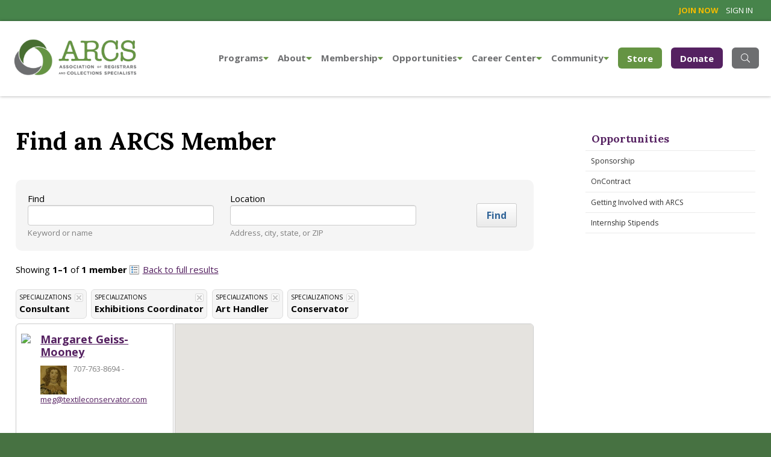

--- FILE ---
content_type: text/css
request_url: https://www.arcsinfo.org/content/styles/master.css?5647
body_size: 76386
content:
/*-------------------------------------------------------------+
 | Site: Association of Registrars and Collections Specialists |
 | Part: Master styles                                         |
 +-------------------------------------------------------------*/

/* Imports
=====================================================================*/
@import url(//fonts.googleapis.com/css?family=Lora:400,400italic,700,700italic|Open+Sans:300,400,400italic,700,700italic,800);
@import url(//maxcdn.bootstrapcdn.com/font-awesome/4.5.0/css/font-awesome.min.css);
@import "/content/styles/reset.css";
@import "/content/styles/forms.css";
@import "/content/styles/ie.css";


.clearfix{*zoom:1}
.clearfix:before,.clearfix:after{display:table;content:"";}
.clearfix:after{clear:both}

.wrapper {position:relative;margin:0 auto;max-width:1200px;padding:0 3.5%;}
.wrapper-980 {position:relative;margin:0 auto;max-width:980px;padding:0 0%;}


/************************
* Structure *
************************/

.first{float:left;margin-right:3.5%;}
.middle{float:left;margin-right:3.5%;}
.last{float:right;}

/*------widths------*/
.group{margin-bottom:1.5em;}
.group:last-child{margin-bottom:0;}

.featured-img img{float:right;}
.group_1of2,table.table_structure_2x td{width:48.25%;}

.group_1of3,table.table_structure_3x td{width:31%;}
.group_2of3{width:65.5%;}

.group_1of4,table.table_structure_4x td{width:22.375%;}
.group_int_1of4{width:23%;}

.group_3of4{width:74.125%;}
.group_int_3of4{width:70%;}

.group_1of5{width:17.2%;}
.group_2of5{width:37.9%;}
.group_3of5{width:58.6%;}
.group_4of5{width:79.3%;}

.group_1of6{width:13.75%;}
.group_5of6{width:82.75%;}

.group_1of7{width:11.28571428571429%;}
.group_2of7{width:26.07142857142858%;}
.group_3of7{width:40.85714285714287%;}
.group_4of7{width:55.64285714285716%;}
.group_5of7{width:70.42857142857145%;}
.group_6of7{width:85.21428571428574%;}

.group_1of8{width:9.4375%;}
.group_3of8{width:35.3125%;}
.group_5of8{width:61.1875%;}
.group_7of8{width:87.0625%;}


/* Fonts
======================================================================*/
body, input, .mute, select, textarea { font-family: "Open Sans", Arial, sans-serif; }
#carousel h2, #footer .org, h1, #menu, #nav-secondary h3 { font-family: Lora, Arial, sans-serif; }
input[type=password] { font-family: Arial, sans-serif; }

/* Basics
======================================================================*/
a { color: #552161; text-decoration: underline; }
a:hover { text-decoration: none; }
address { font-style: normal; }
body { background: #477242; font-size: 15px; line-height: 1.5; }
cite, em { font-style: italic; }
dl, ol, p, table, ul { margin-bottom: 1.5em; }
dt { margin-top: 1.5em; }
dt, h1, h2, h3, h4, h5, h6, strong { font-weight: bold; }
dt:first-child { margin-top: 0; }

/*
h1 { color: #666; font-size: 30px; line-height: 1.1; margin-bottom: 0.5em; }
h2 { font-size: 20px; line-height: 1.1; margin-bottom: 0.5em; }
h3 { font-size: 17px; line-height: 1.2; }
h4 { font-size: 15px; }
h5 { font-size: 13px; }
h6 { font-size: 11px; }
*/

hr { background: #ddd; border: 0; clear: both; color: #ddd; height: 1px; margin: 1em 0; }
img { max-width: 100%; }
ol { list-style: decimal; margin-left: 2em; }
ol ol { list-style: lower-alpha; }
ol ol ol { list-style: lower-roman; }
table { border-collapse: collapse; }
table h2, table p { margin: 0; }
td, th { vertical-align: top; }
td[align=center], th[align=center] { text-align: center; }
td[align=right], th[align=right] { text-align: right; }
ul { list-style: disc; margin-left: 1.5em; }


h1,h1 a,.h1{font-size:2.5rem;font-weight:bold; line-height: 1.2em; margin: 0 0 1em 0;}
#profile-primary h1 {font-size:2.5rem;font-weight:bold; line-height: 1.2em; margin: 0 0 0em 0;}

h2,h2 a,.h2{font-size:28px;font-weight:700;font-family: 'Lora', serif; color: #552161; line-height: 1.1em;}
    .full h2 { margin: 0 0 1em 0;}
h3 { font-size: 22px; line-height: 1.2em; margin: 0 0 .5em 0;}
h4 { font-size: 18px; line-height: 1.2em; margin: 0 0 .5em 0;}
    h4 span {font-size: .85em;}
h5 { font-size: 16px; line-height: 1.2em; margin: 0 0 .5em 0;}
h6 { font-size: 14px; line-height: 1.2em; margin: 0 0 .5em 0;}

.center {text-align: center;}

/* Stock classes */
.l { float: left; }
.r { float: right; }
.num { text-align: right; }
ul.flat { list-style: none; margin-left: 0; }
ul.flat > li { background: none; margin: 0; padding: 0; }


/* Core layout
======================================================================*/
#content, #extras-content, #footer-content, #header-content, #nav-content, #preheader-content, #subfooter-content { margin: 0 auto; /* max-width: 1320px; */ }
.clear { clear: both; }


#preheader-content, #header-content { position: relative; /* max-width: 1320px; */}

.visuallyhidden {
    position: absolute;
    white-space: nowrap;
    width: 1px;
    height: 1px;
    overflow: hidden;
    border: 0;
    padding: 0;
    clip: rect(0 0 0 0);
    clip-path: inset(50%);}



/* Columns */
.c2l, .c2r { width: 48%; }
.c2l, .c3l, .c3m { float: left; }
.c2r, .c3r { float: right; }
.c3l { margin-right: 3%; }
.c3l, .c3m, .c3r { width: 31%; }

/* CAPTCHA */
.captcha-control-container a { color: #999; }
.captcha-control-container { background-color: #f6f6f6; border: 1px solid #e0e0e0; float: left; }
.captcha-control-container li { display: block; margin: 0; padding: 8px 5px; }
.captcha-control-container ul { margin: 0; }
.captcha-image { border: 1px solid #e0e0e0; }
#captcha_image_container { border: 0; float: left; }

/* Content 
#content-primary { float: left; width: 65.64%; }
#content-secondary { float: right; width: 31.29%; }*/
.content-wrapper, #content-wrapper { background: #fff; padding: 0px 0px 0px;border-bottom: 1px solid #E3E3E3; }
.panel {-webkit-background-size: cover; -moz-background-size: cover; -o-background-size: cover; background-size: cover; background-repeat:no-repeat; background-position: center center;}


    /* Full */
    .full #colophon { background: none; padding: 0; }
    #content-primary { float: none; width: auto; padding: 0px 0px;/*max-width: 1320px; */ margin: 0 auto; width: 100%; }
    .content-primary { float: none; width: auto; padding: 0px 0px; margin: 0 auto; max-width: 1320px; }

    .full #content-secondary { display: none; }
    .full #footer .section, .full #footer #photos { display: none; }
    
    /* Sign in */
    .signin #content-primary { float: none; margin: 0 auto; width: 65%; }
    .signin #content-secondary { display: none; }
    .signin #content { background: #fff; }
    .signin #footer .section, .signin #footer #photos { display: none; }

.lead {
        font-size: 1.467em;
        font-weight: 300;
        margin: 0% 8% 5%;
        text-align: center;
        color: #444444;
        line-height: 1.5em;
    }


/* Content
======================================================================*/
.content .lead {
    font-size: 1.2em;
    font-weight: 300;
    margin: 0 0 1.5em 0;
    text-align: left;
    line-height: 1.5em;
}


/* Action */
.action {
    -webkit-appearance: none;
    background: #4dab42;
    filter: none;
    border: 0;
    border-radius: 5px;
    color: #fff;
    font-size: 1.067em;
    font-weight: bold;
    display: inline-block;
    padding: 0.5em 1em;
}

.banner { color:white; align-items: center; text-align: center; padding: 1em; max-width: 100%; font-size: larger; background-color: #fef5c6; background-image: url('/Content/images/spinutech-header.png') }
.banner a { color:white;}

/* Become a member callout */
#become-member { background: #568251; border: 3px solid #477242; border-radius: 10px; padding: 20px; text-align: center; }
#become-member * { color: #fff; }
#become-member .action { border: 2px solid #fff; }
#become-member h1 { font-size: 24px; }

/* Browse */
.browse { margin-bottom: 1.5em; }
.browse ul { list-style: none; margin-left: 0; }
.browse li, .browse p, .browse ul { display: inline; margin: 0 1em 0 0; }
.browse p { font-weight: bold; }

/* ---- button ---- */

.button {
    display: inline-block;
    padding: 10px 18px;
    margin-bottom: 10px;
    background: #EEE;
    border: none;
    border-radius: 7px;
    background-image: linear-gradient( to bottom, hsla(0, 0%, 0%, 0), hsla(0, 0%, 0%, 0.2) );
    color: #222;
    font-family: sans-serif;
    font-size: 16px;
    text-shadow: 0 1px white;
    cursor: pointer;
}

    .button:hover {
        background-color: #76bc76;
        text-shadow: 0 1px hsla(0, 0%, 100%, 0.5);
        color: #222;
    }

    .button:active,
    .button.is-checked {
        background-color: #439539;
    }

    .button.is-checked {
        color: white;
        text-shadow: 0 -1px hsla(0, 0%, 0%, 0.8);
    }

    .button:active {
        box-shadow: inset 0 1px 10px hsla(0, 0%, 0%, 0.8);
    }

/* ---- button2 ---- */

.button2 {
    display: inline-block;
    padding: 1px 1px;
    margin-bottom: 3px;
    background: #EEE;
    border: none;
    border-radius: 7px;
    background-image: linear-gradient( to bottom, hsla(0, 0%, 0%, 0), hsla(0, 0%, 0%, 0.2) );
    color: #222;
    font-family: sans-serif;
    font-size: 16px;
    text-shadow: 0 1px white;
    cursor: pointer;
}

    .button2:hover {
        background-color: #76bc76;
        text-shadow: 0 1px hsla(0, 0%, 100%, 0.5);
        color: #222;
    }

    .button2:active,
    .button2.is-checked {
        background-color: #439539;
    }

    .button2.is-checked {
        color: white;
        text-shadow: 0 -1px hsla(0, 0%, 0%, 0.8);
    }

    .button2:active {
        box-shadow: inset 0 1px 10px hsla(0, 0%, 0%, 0.8);
    }

/* ---- button-group ---- */

.button-group:after {
    content: '';
    display: block;
    clear: both;
}

.button-group .button {
    float: left;
    border-radius: 0;
    margin-left: 0;
    margin-right: 1px;
}

.button-group .button.active
{
    box-shadow: inset 0 1px 10px hsla(0, 0%, 0%, 0.8);
}

    .button-group .button:first-child {
        border-radius: 0.5em 0 0 0.5em;
    }

    .button-group .button:last-child {
        border-radius: 0 0.5em 0.5em 0;
    }


/* Calendar */
.calendar dt { clear: both; font-weight: normal; margin: 0; padding-top: 1em; }
.calendar dt:first-child { padding-top: 0; }
.calendar dd, .calendar dt { padding-left: 170px; }
.calendar dt span { float: left; margin-left: -170px; text-align: right; width: 150px; }
.calendar dd.mute { margin-bottom: 0.7em; }
#calendar table { margin: 0; }

	/* Home */
    .home .calendar dt { padding-top: 0; }
    .home .calendar dd, .home .calendar dt { padding-left: 93px; }
    .home .calendar dt span { margin-left: -93px; width: 73px; }
    
    /* Switcher */
	#cal-nav { float: right; font-size: 1.1em; font-weight: bold; text-transform: uppercase; }
	#cal-nav li { background: none; display: inline; margin: 0 0 0 1em; padding: 0; }
	#cal-nav li.ui-tabs-selected a { color: #58595b; text-decoration: none; }

/* Callouts */
div.call-l, img.call-l { clear: left; }
div.call-r, img.call-r { clear: right; }
dt img.call-l { margin-top: 0; }
img.call-l { margin-right: 1em; }
img.call-r { margin-left: 1em; }
.call-l { float: left; margin: 0.5em 2em 0.5em 0; }
.call-r { float: right; margin: 0.5em 0 0.5em 2em; }
.call, div.call-l, div.call-r { font-size: 0.75em; }
.call img, .call-l img, .call-r img { display: block; }
.call img.icon, .call-l img.icon, .call-r img.icon { display: inline; }
.call, .call-l p, .call-r p { margin-bottom: 0.5em; }
.credit { color: #7f8183; font-size: 0.75em; letter-spacing: 0.01em; margin-bottom: 0.5em; text-align: right; }

/* Carousel */
#carousel { position: relative; }
#carousel img { display: block; width: 100%; }

#carousel .overlay {
    background: #4f5561;
    border: 3px solid #383b42;
    box-shadow: 1px 1px 4px rgba(0, 0, 0, 0.4);
    color: #fff;
    left: -20px;
    max-width: 76.27%;
    padding: 20px;
    position: absolute;
    top: 40px;
}

#carousel .overlay a { color: #79c86d; }
#carousel .overlay h2 { font-size: 30px; font-weight: normal; line-height: 1.1; margin-bottom: 0.2em; }
#carousel .overlay p { margin: 0; }

    /* Carousel nav */
    #carousel-nav { bottom: 0; font-size: 17px; list-style: none; margin: 0; position: absolute; width: 100%; }
    #carousel-nav a { background: #edeeee; border-bottom: 3px solid #a6a8ab; display: block; height: 3.5em; overflow: hidden; padding: 15px; }
    #carousel-nav li { float: left; margin: 0 0.25% 30px 0; padding-top: 10px; width: 24.75%; }
    #carousel-nav li.cycle-pager-active { background: url(/content/images/carousel-arrow.png) no-repeat 50% 0; }
    #carousel-nav li.cycle-pager-active a { background: #4f5661; border-color: #79c86d; color: #fff; }

/* Cart */
.cart { width: 100%; }
.cart .price { background: #f0f0f0; font-weight: bold; text-align: right; }
.cart .total { font-weight: bold; text-align: right; }
.cart .transaction-item { padding: 0.5em 1em 0.5em 2em; }
.cart .transaction-type { color: #aaa; font-weight: bold; }
.cart p, .cart ul { margin: 0; }
.cart tbody td { border-top: 1px solid #ddd;}
.cart td, .cart th { padding: 0.5em 1em 0.5em 0; vertical-align: top; }
.cart tfoot td { border-top: 3px double #ccc; }
.cart tfoot td { padding-top: 0.2em; }
.cart thead th { border-bottom: double 3px #ccc; font-size: 11px; font-weight:bold;}
.cart-options { float: right; text-align: right; }

/* Colleagues table */
#colleagues { width:100%; }
#colleagues thead { background: #369; color: #fff; }
#colleagues thead th { font-size: 1em; font-weight: bold; padding: 0.5em; }
#colleagues tbody tr:hover { background:#eee; }
#colleagues tbody td { border-bottom: 1px dotted #ddd; padding: 0.3em; }
#colleagues tbody .open { background: #fffacd }
#colleagues tbody .open:hover { background: #fffacd }
#colleagues tbody .open td { border-bottom: none; }
#colleagues tfoot td { background: #eee; border-bottom: 1px dotted #ddd; border-top: 1px double #ddd; font-weight: bold; padding: 0.3em; }

/* Directory */
.directory { list-style: none; margin-left: 0; }
.directory .flag { padding-right: 0.3em; vertical-align: middle; }
.directory h2 { color: #000; font-size: 20px; font-weight: normal; line-height: 1.2; margin: 0; }

.directory .highlighted {
    background: #ffffff;
    background: -moz-linear-gradient(top, #ffffff 0%, #e7eff9 100%);
    background: -webkit-gradient(linear, left top, left bottom, color-stop(0%,#ffffff), color-stop(100%,#e7eff9));
    background: -webkit-linear-gradient(top, #ffffff 0%,#e7eff9 100%);
    background: -o-linear-gradient(top, #ffffff 0%,#e7eff9 100%);
    background: -ms-linear-gradient(top, #ffffff 0%,#e7eff9 100%);
    background: linear-gradient(top, #ffffff 0%,#e7eff9 100%);
    filter: progid:DXImageTransform.Microsoft.gradient( startColorstr='#ffffff', endColorstr='#e7eff9',GradientType=0 );
    border: 1px solid #dcdcdc;
    border-radius: 5px;
    box-shadow: 0 1px 2px rgba(0, 0, 0, 0.1);
}

.directory li { clear: both; margin-bottom: 10px; overflow: hidden; padding: 10px 10px 10px 80px; }
.directory p { margin: 0; }
.directory .thumb { float: left; margin: 3px 10px 15px -70px; width: 100px; }

    /* Applied filters */
    .applied-filters { list-style: none; margin: 0; }
    .applied-filters .close { position: absolute; right: 5px; top: 0; }
    .applied-filters .filter-type { display: block; font-size: 10px; padding-right: 20px; text-transform: uppercase; }
    
    .applied-filters li {
        background: #f5f5f5;
        border: 1px solid #ddd;
        border-radius: 6px;
        float: left;
        margin: 0 0.5em 0.5em 0;
        padding: 5px;
        position: relative;
    }
    
    .applied-filters img { vertical-align: middle; }
    
    /* Colleagues */
    .colleagues li { padding: 10px 10px 10px 110px; }
    
/* Extras */
#extras { background: #f5f5f5; padding: 30px 20px; }
#extras-primary { float: right; width: 65.64%; }
#extras-secondary { float: left; width: 31.29%; }

/* Filters */
.browse-filters {
    background: #f5f5f5;
    border: 1px solid #ddd;
    border-radius: 6px;
    font-size: 13px;
    margin-bottom: 15px;
    padding: 15px 0 15px 20px;
    position: relative;
}

.browse-filters .close { position: absolute; right: 20px; top: 15px; }
.browse-filters h3 { color: #58595b; margin-bottom: 0.5em; }
.browse-filters ul { list-style: none; }
.browse-filters .mute { color: #939598; font-size: 11px; }
.browse-filters .all .col, #filters .panel { float: left; margin: 0 1% 10px 0; width: 23.5%; }
.browse-filters p, #filters ul { list-style: none; margin: 0; }
.browse-filters .availability-filters .col { float: none; width: auto; }
.browse-filters .availability-filters .panel { width: 13.28%; }

/* Flags */
.flag {
    background: #5178ab;
    border-radius: 3px;
    color: #fff;
    display: inline-block;
    font-size: 11px;
    font-weight: normal;
    line-height: 1;
    padding: 0.2em 0.3em 0.3em;
    text-transform: uppercase;
}

/* Footer */
#footer { color: #c7dfc4; font-size: 13px; padding: 0 20px;background-color: #477242; }
#footer a { color: #fff; }
#footer-content { padding: 20px 0; }

    /* Colophon */
    #colophon { color: #fff; }
    #colophon .org { display: block; font-size: 17px; }
    
    /* Featured member */
    #featured-member img { background: #fff; float: right; margin: 3px 0 5px 5px; padding: 5px; }
    
    /* Site credit */
    #credit { float: right; font-size: 11px; text-align: right; }
    #credit a { color: #ffffff; text-decoration: underline; }
    #credit a strong { color: #fff; font-weight: normal; }
    #credit a:hover strong { text-decoration: underline; }
    
    /* Social links */
    #social { list-style: none; margin: 0; }
    #social li { float: left; margin-bottom: 0.5em; width: 49%; }
    
    /* Subfooter */
    #subfooter { background: #568251; color: #ffffff; padding: 30px 20px; }
    #subfooter a, #subfooter h6 { color: #fff; }
    #subfooter a {text-decoration: underline;}
    #subfooter h6 { font-size: 20px; line-height: 1.1; margin-bottom: 0.5em; }
    #subfooter .social { list-style: none; margin: 0; }
    #subfooter .social a:hover { opacity: 0.7; }
    #subfooter .social li { box-sizing: border-box; display: inline-block; padding-right: 1%; width: 45px; }
    #subfooter-primary { float: left; width: 31.29%; }
    #subfooter-secondary { float: right; width: 65.64%; }


/* google search console */
.gsc-search-box.gsc-search-box-tools td, td.gsc-result-info-container, td.gsc-orderby-container, .gsc-resultsbox-visible td {
    border: none;
}
.gsc-search-button-v2 {padding: 22px 10px !important;}
table.gsc-search-box td.gsc-input {padding-right: 1px !important;}
    /* Header */
    #header { background: #fff; padding: 30px 20px; 
    -webkit-box-shadow: 0px 0px 5px 0px rgba(0,0,0,0.35);
-moz-box-shadow: 0px 0px 5px 0px rgba(0,0,0,0.35);
box-shadow: 0px 0px 5px 0px rgba(0,0,0,0.35);
z-index: 99999999;
position: relative;}

    /* Logo */
    #logo {display: inline-block;}
    #logo img { width: 210px; }
    
    /* Pre-header */
    #preheader { background: #47844B; font-size: 13px; padding: 0.6em 20px; }
    #header-nav { color: #c7dfc4; list-style: none; margin: 0; text-align: right; text-transform: uppercase; }
    #header-nav a { color: #fff; text-decoration: none;}
    #header-nav a:hover { text-decoration: underline;}
    #header-nav .dues, #header-nav .join { color: #f3bb00; }
    #header-nav li { display: inline; margin-right: 0.75em; }
    
    /* Translate link */
    #translate { clear: right; float: right; font-size: 13px; }

/* Hidden */
.hidden { left: -999em; position: absolute; top: 0; }

/* Icons */
.icon { background-repeat: no-repeat; background-position: 0 0.4em; padding: 3px 0 3px 22px; }
.icon-add { background-image: url(/content/images/shared/add.png); }
.icon-cal { background-image: url(/content/images/shared/calendar.png); }
.icon-doc { background-image: url(/content/images/shared/doc.png); }
.icon-facebook { background-image: url(/content/images/shared/facebook.png); }
.icon-feed { background-image: url(/content/images/shared/feed.png); }
.icon-linkedin { background-image: url(/content/images/shared/linkedin.png); }
.icon-list { background-image: url(/content/images/shared/list.png); }
.icon-map { background-image: url(/content/images/shared/map.png); }
.icon-money { background-image: url(/content/images/shared/icon-money.png); }
.icon-no { background-image: url(/content/images/shared/icon-no.gif); }
.icon-pdf { background-image: url(/content/images/shared/pdf.png); }
.icon-ppt { background-image: url(/content/images/shared/ppt.png); }
.icon-search-options { background-image: url(/content/images/shared/search-options.png); }
.icon-sort { background-image: url(/content/images/shared/icon-sort.png); }
.icon-twitter { background-image: url(/content/images/shared/twitter.png); }
.icon-xls { background-image: url(/content/images/shared/xls.png); }
.icon-youtube { background-image: url(/content/images/shared/youtube.png); }
img.icon { padding: 0; vertical-align: middle; }

.fa-ban { color: #777; }
.fa-check { color: #3f9f1f; }

/* Input validation error */
.input-validation-error { border: 2px solid #ff0000 !important; }

/* Logo collages */
.logos { width: 100%; }
.logos .call-l, .logos .call-r { float: none; margin: 0; width: auto; }
.logos .call-l img, .logos .call-r img { display: inline; }
.logos img { max-height: 150px; max-width: 150px; }
.logos td { padding: 15px; text-align: center; vertical-align: middle; width: 33.3%; }

/* Forum */
    /* Actions */
       /* Rating */
        .rate-tools { float: right; list-style: none; text-align: right; white-space: nowrap; }
        .rate-tools a { color: #bbb; }
        .rate-tools a:hover { color: #215fa6 }
        .rate-tools li { display: inline; margin-left: 0.7em; }
        .rate-post.up .fa { color: #2e8b57; }
        .rate-post.down .fa { color: #cd5c5c; }
    
    /* Comments */
    .comments { border-top: 1px solid #ddd; padding-top: 30px; }
    .comments h3 { font-weight: normal; text-transform: none; }
    .comments ol { list-style: none; margin: 0; }
    .comments ol > li { border: 1px solid #ddd; border-radius: 6px; margin-bottom: 15px; overflow: hidden; padding: 15px 20px 15px 100px; }
    .comments .highlighted { background: #ff9; }
    .comments .thumb { float: left; margin: 1px 0 10px -80px; width: 60px; }
    
    /* Contribute */
    #contribute { background: #f3fbfa; border: 1px solid #cce5e3; border-radius: 6px; margin-bottom: 1.4em; padding: 20px; }
    #contribute h3 { font-size: 20px; font-weight: normal; line-height: 40px; text-transform: none; }
    #contribute h3 .fa { color: #4dab42; display: inline-block; width: 26px; }
    
    /* Header */
    #kx-header h1 { margin-bottom: 0.5em; }
    #kx-header p { margin-bottom: 0.2em; }
    
    /* Stream nav */
    .stream-nav { list-style: none; margin: 10px 0 0 0; padding: 0; }
    .stream-nav li { float: left; font-size: 15px; }
    .stream-nav li a { background: #fafafa; border: 1px solid #ccc; display: block; margin: 0 -1px -1px 0; padding: 0.7em 1em; }
    .stream-nav li.current a { background: #fff; border-bottom-color: #fff; color: #000; }
    
    /* Stream posts */
    .stream .stream-items { border: 1px solid #ccc; }
    .stream .stream-item { border-bottom: 1px solid #ddd;  }
    .stream .stream-item .item-wrapper { display: block; overflow: hidden; padding: 15px 15px 15px 100px; position: relative; }
    .stream .stream-item .item-wrapper:hover { background: #fafafa; }
    .stream .stream-item .post-details-link {  }
    .stream .stream-item .post-details-link:hover { text-decoration: none; }
    .stream .stream-item p { margin: 0; }
    .stream .stream-item .verb { font-size: 1em; font-weight: 600; margin: 0; }
    .stream .stream-item-thumb { border: 1px solid #fff; float: left; margin: 3px 0 0 -80px; width: 60px; }    
    .stream .stream-item-tags { display: block; }
    .stream .stream-item-tags a { cursor: pointer; }
    .stream .stream-item-title { display: block; font-size: 18px; }
    .stream .stream-item.highlighted { background: #ff9; }
    .stream .stream-more a, .stream-loading { border-radius: 0 0 7px 7px; clear: both; display: block; padding: 10px 20px; text-align: center; }
    .stream .stream-more a:hover { background: #f0f0f0; }
    
        /* Stream item tools */
        .stream .stream-tools { list-style: none; position: absolute; float: right; margin: 5px 5px 0 0; right: 0; top: 0; width: 64px; }
        .stream .stream-tools li { float: left; }
        .stream .stream-tools li a { border: 1px solid #bbb; border-radius: 4px; background: #369; color: #eee; display: block; margin-bottom: 4px; padding: 0.15em; text-align: center; width: 24px; }
        .stream .stream-tools li a:hover { background: #eee; color: #369; text-decoration: none; }
        
        /* Stream search */
        .stream .search-tools { float: right; list-style: none; margin: 0; padding: 0; }
        .stream .search-tools > li { float: left; margin: 0; }
        .stream .search-tools .action { margin: 2px 0 0 0; padding: 0.65em 1em; font-size: 12.5px; }
        .stream .search-tools >li:first-child .action { border-radius: 4px 0px 0px 4px; }
        .stream .search-tools >li:last-child .action { border-left: none; border-radius: 0px 4px 4px 0px; }
        .stream .stream-search { border-left: 1px solid #ccc; border-right: 1px solid #ccc; border-top: 1px solid #ccc; padding: 1em; }
        .stream .stream-search button { float: right; }
        .stream .stream-search input { width: 84%; }

        /* Admin table */
        #questions_wrapper > .c2l, .c2r { margin-bottom: 20px; }


/* Revised Search */
.searchbar { display: none; padding:0 2.5%; height: 55px; background: #333; border:1px solid #333; -moz-box-shadow: inset 0 0 8px rgba(0,0,0,.1); box-shadow: inset 0 0 8px rgba(0,0,0,.1);}
.search { background:none; display: block; border: 0; outline: none; padding: 1em 0; font-size: 1.1em; font-weight: 400; color:#FFF; width: 80%; }
input#site-search {outline: none;}

.nav_drawer .search { background:none; display: block; border: 0; outline: none; padding: 1em 0; font-size: 1.1em; font-weight: 400; color:#FFF; width: 100%; }
input#site-search {outline: none;}

.searchbar input::-webkit-input-placeholder {
		color: rgba(255,255,255,.5);}
	.searchbar input::-moz-placeholder {
		color: rgba(255,255,255,.5);}
	.searchbar input:-moz-placeholder {   /* Older versions of Firefox */
		color: rgba(255,255,255,.5);}
	.searchbar input:-ms-input-placeholder { 
		color: rgba(255,255,255,.5);}

.searchsubmit { display: block; float: right; margin-top: 10px; background: none; border: 0; outline: none; cursor: pointer; color:#FFF !important; }
	a.searchsubmit:hover {color:#FFF; opacity:.6;}

    .search_bar {padding:16px 0; text-align:right; display:none; background:#fff; }
    .input_with_button {position:relative;margin-bottom: 2em;}
    .search_bar .input_with_button {max-width:700px; margin:0 auto}
    
    .input_with_button input[type="text"] {padding:10px; font-size: 18px; border: 1px solid #DDD; background: #fff; -moz-box-shadow:none; box-shadow:none; -webkit-border-radius: 0px; -moz-border-radius: 0px; border-radius: 0px; width:90%;}
    .input_with_button a {color:#fff; text-align:none; font-size:18px;padding:0 12px; position:absolute; right:0px; top:0px; display:block;margin:0;background-color:#333; border:none;height:100%;text-decoration:none;font-weight:700;text-transform:uppercase;}
    .input_with_button a:hover {color:#fff;background:#85341A;}
    .input_with_button a span {display:block;position:relative; top:50%; transform:translateY(-50%);}

    

/*------related content (often used in side column, or below main content)------*/ 

.related {list-style:none;padding:0;margin:0;font-size:.875em;}
.related .related_item{padding:0;margin-bottom:2em;}
.related .related_item *:last-child{margin-bottom:0;}

.related .related_item.related_html {}
.related .related_item.related_banner figure {float:none;width:auto;background: #eeeeee;padding: 0 0; margin: 0 0;}
.related .related_item.related_banner figure h5 { font-family: 'Lora', serif;
        font-size: 1.05em;
        line-height: 1.2em;
        margin: 0 0 1em 0;}
        .related .related_item.related_banner figure figcaption a.btn {
            padding: 1em 4.5%;
            width: 91%;
            text-align: center;
            border: 1px solid #707070;
            font-size: 12px;
            color: #000000;
            text-decoration: none;
        }
        .related .related_item.related_banner figure figcaption a.btn:hover {
            border: 1px solid #000000;
            color: #ffffff;
            background: #000000;
            text-decoration: none;
        }

        .related .related_item.related_banner figure figcaption .sm-text { font-size: .85em;}


    .related .related_item.related_banner figure img {margin: 0 0 0 0;}
    .related .related_item.related_banner figure figcaption {padding: 1.5em;}
        .related .related_item.related_banner figure figcaption a {text-decoration: underline; }
        .related .related_item.related_banner figure figcaption a:hover {text-decoration: none;}

.related .related_item.related_banner img{margin-bottom:.5em;}
.related .related_item.related_testimonial img{width:75px;float:left;margin:0 1em 1em 0;border-radius:50%;}
.related .related_item.related_video img {cursor:pointer;}
.related .related_item.related_links {}


/* Maps */
.geo { display: none; }

    /* Mapped results */
    #map-mini #map { border: 1px solid #ccc; height: 250px; margin-bottom: 20px ; }
    #mapped-results #map { border: 1px solid #ccc; border-bottom-right-radius: 6px; border-top-right-radius: 6px; float: right; height: 500px; width: 69%; }
    #mapped-results #map, #mapped-results .results { margin-bottom: 20px; }
    
    #mapped-results .results {
        border: 1px solid #ccc;
        border-bottom-left-radius: 6px;
        border-top-left-radius: 6px;
        float: left;
        font-size: 0.9em;
        height: 470px;
        line-height: 1.3;
        overflow-x: hidden;
        overflow-y: auto;
        padding: 15px 1%;
        width: 28.25%;
    }
    
    #mapped-results .results ol { list-style: none; margin: 0; padding-left: 32px; }
    #mapped-results .results ol li { clear: both; margin-bottom: 15px; }
    #mapped-results .results ol h2 { font-size: 16px; }
    #mapped-results .results ol h2, #mapped-results .results ol p { font-weight: normal; margin: 0; }
    #mapped-results .results .marker { float: left; margin-left: -32px; }
    #mapped-results .results .thumb { float: left; margin: 3px 10px 0 0; width: 44px; }
    
    /* Windows (new, custom popup using ExtInfoWindow) */
	/* http://gmaps-utility-library.googlecode.com/svn/trunk/extinfowindow/release/docs/examples.html */
	#gwindow { width: 350px; }
	#gwindow_b { background: url(/images/shared/gwindow_b.png); height: 15px; }
	#gwindow_beak { background: url(/images/shared/gwindow_beak.png); height: 49px; width: 47px; }
	#gwindow_bl { background: url(/images/shared/gwindow_bl.png); height: 15px; width: 10px; }
	#gwindow_br { background: url(/images/shared/gwindow_br.png); height: 15px; width: 15px; }
	#gwindow_close { background: url(/images/shared/gwindow_close.png) no-repeat; cursor: pointer; height: 16px; width: 16px; }
	#gwindow_l { background: url(/images/shared/gwindow_l.png); width: 10px; }
	#gwindow_r { background: url(/images/shared/gwindow_r.png); width: 15px; }
	#gwindow_t { background: url(/images/shared/gwindow_t.png); height: 1px; }
	#gwindow_tl { background: url(/images/shared/gwindow_tl.png); height: 10px; width: 10px; }
	#gwindow_tr { background: url(/images/shared/gwindow_tr.png); height: 10px; width: 15px; }
    
        /* Window contents */
        #info-window-content { background-color: #fff; }
        #info-window-content .desc-content { font-size: 12px; }
        #info-window-content h3 { font-size: 1.5em; line-height: 1.2; }
        #info-window-content p { font-size: 1.2em; }
        #info-window-content .thumb { float: left; margin: 3px 10px 0 0; width: 44px; }

/* Muted text */
.mute { color: #7f7f7f; font-size: 13px; font-weight: normal; }



.site_wrapper {background: #FFFFFF;max-width:100%;margin:0 auto; position:relative;
	left:0;
	-webkit-transition: left .25s;
	-moz-transition: left .25s;
	-o-transition: left .25s;
	transition: left .25s;}

/*------Home Header------*/

.home_hero {position:relative;min-height: 450px;-webkit-background-size: cover; -moz-background-size: cover; -o-background-size: cover; background-size: cover; background-repeat:no-repeat; background-position: center center;}
.home_hero .img_blend {position:absolute;top:0;left:0;width:100%;height:100%;background: rgba(0,0,0,0.45);}



    .header_hero {position:relative;min-height: 420px;-webkit-background-size: cover; -moz-background-size: cover; -o-background-size: cover; background-size: cover; background-repeat:no-repeat; background-position: center center;}
    .header_hero .img_blend {position:absolute;top:0;left:0;width:100%;height:100%;background: rgba(0,0,0,0.45);}
    
    
    .header-title { position: relative; padding: 0 0rem; color: #000; margin: 0rem 0 3rem 0; display: block;}
    .header-title.bg-img {position: absolute; top: 50%; transform: translateY(-50%); padding: 0 3.2rem; color: #fff; width: 65%; margin: 0 auto; left: 0; right: 0; text-align: center;}
    
    .header-title h1 {font-family: "Open Sans", sans-serif; font-size: 2.95em; color: #FFFFFF; font-weight: 300; line-height: 1.1em; position: relative; padding: 0 0 1.5rem 0; margin: 0 0 0rem 0; }
    .header-title a.become-a-member {background-color: #552161; color: #fff; padding: .75em 1.25em; border-radius: 6px; margin: 1em 0 0 0;display: inline-block; text-decoration: none; } 
        .header-title a.become-a-member:hover {background-color: #7f3f8d; text-decoration: none;} 

    .header-title p {color: #fff; font-size: .933em; margin: 2em 0 0 0;} 
    .header-title p a {color: #fff; font-size: .933em; text-decoration: underline;} 

/*------nav drawer------*/ 
.nav_drawer_btn {display:none;}
.nav_drawer {visibility: hidden;position:fixed}

.nav_drawer .logo_text {position:static;color:#fff;text-transform:uppercase;line-height: 1.2em;width:auto;margin-bottom:1em;margin-left:15px;display:block}
.nav_drawer .logo_text span {display:block!important}
.nav_drawer .logo_text span:first-child {font-size:20px!important}
.nav_drawer .logo_text span:last-child {font-size:15px!important}

.nav_mobile ul {margin: 0 0 1em 0; padding: 0;}
.nav_mobile ul li {list-style: none; border-top: 1px solid rgba(255,255,255,.25);position:relative;}
.nav_mobile ul li.mobile-hide {display: none;}
.nav_mobile ul li:last-child {border-bottom: none;}
.search.mobile-hide {display: none;}

.nav_mobile > ul li a {color: #fff; text-decoration: none; display: block; font-size: 1.15em; padding: 19px 25px 19px 15px; line-height: 1.1em;font-weight: 700;text-transform:uppercase}

.nav_mobile > ul > li a.btn {margin:1em 0 0 0;background:#552161; border: 1px solid #552161; text-transform: uppercase; border-radius: 0; text-align: center; border-radius: 5px;}
	.nav_mobile > ul > li a.btn:hover {background-color:#3e1747; border: 1px solid #552161; }

.nav_mobile > ul li ul {margin:0;padding:0;display:none;}
.nav_mobile ul li ul li {border:0;}
.nav_mobile ul li ul li:last-child {border:0}
.nav_mobile ul li ul li a {line-height: 1.2em; padding:16px 18px;margin-bottom:.9em;border-radius:5px;background:rgba(0, 0, 0, .4); font-size:1em; text-transform: none;font-family:'Open Sans',sans-serif;font-weight:normal}

.nav_mobile > ul li ul li:last-child {margin-bottom:1em}

.nav_mobile .caret {display:block;border-left: 7px solid rgba(255,255,255,.65);border-top: 7px solid transparent;border-bottom: 7px solid transparent;content: ""; position:absolute;right:10px;top:23px;}
.nav_mobile .toggle_caret .caret {border-top:0px;border-top: 7px solid rgba(255,255,255,.65);border-right: 7px solid transparent;border-left: 7px solid transparent;top:29px;}
    .close_nav_mobile {display:none}



/* Navigation */

/* Primary Navigation Resets and Defaults*/
nav.nav_primary {position:absolute; margin: 1.25em 0; right: 0; top: 0;}
	nav.nav_primary ul {list-style: none; margin:0; padding:0;}
	nav.nav_primary li svg {color:#659443}
    nav.nav_primary li .search-btn svg {color:#FFFFFF}
	nav.nav_primary > ul > li > a {text-decoration:none;}
	
/* Mobile Button*/
.nav_primary_btn {display:none; margin:.5em; text-decoration:none; font-size:1.3em;}

/* Level 1 (All) */
nav.nav_primary ul.parent {display:flex;}
nav.nav_primary ul.parent > li {position:relative; display:block; float:left; padding: 0em 0 0em 1em; flex-grow:1; flex-basis:fit-content;}
nav.nav_primary ul.parent > li.nav_mobile {display:none;}
nav.nav_primary ul.parent > li > a { text-align:center; display: inline; color: #6D6E70; font-weight: 700;vertical-align: middle;}
nav.nav_primary ul.parent > li > a:hover, nav.nav_primary ul.parent > li.drop_nav.hover > a, nav.nav_primary ul.parent > li.drop_mega.hover > a {opacity: .7;}
nav.nav_primary ul.parent > li.selected > a {background-color:#ddd;}

a.donate-btn {padding:.5em 1em !important; background-color: #552161; color: #fff !important; border-radius: 6px;}
a#search-btn {padding:.5em 1em !important; background-color: #6D6E70; color: #fff !important; border-radius: 6px;} 
    a#search-btn  svg {color:#FFFFFF;}
a.store-btn {padding: .5em 1em !important; background-color: #659443; color: #fff !important; border-radius: 6px;}

.nav-btn-show {display: none !important;}

/* Level 1 Dropdown (Mega)*/
nav.nav_primary ul.parent li.drop_mega{ position: static;}
	
/* Level 2 Dropdown (All)*/
nav.nav_primary ul.parent > li > ul { background:#fff; display:none; position:absolute; left: -1px; z-index:3; -webkit-box-shadow: 0px 0px 20px 0px rgba(0,0,0,0.2); -moz-box-shadow: 0px 0px 20px 0px rgba(0,0,0,0.2); box-shadow: 0px 0px 20px 0px rgba(0,0,0,0.2);}
    nav.nav_primary ul.parent > li > ul:last-child {right: -1px;}

	.no-js nav.nav_primary ul.parent > li:hover > ul, .no-js nav.nav_primary ul.parent > li:focus-within > ul {display:block;}  /*no js fallback */
	
	/* Level 2 Dropdown (Nav)*/
	nav.nav_primary ul.parent li.drop_nav > ul { width: 300px; top: 100%; margin: 0 0 0 1em;}
	nav.nav_primary ul.parent li.drop_nav > ul > li > a {padding:.5em .5em; display:block; border-bottom:1px solid #ddd; text-decoration:none;}
	nav.nav_primary ul.parent li.drop_nav > ul > li > a:hover {background:#eee;}

	/* Level 2 Dropdown (Mega)*/
	nav.nav_primary ul.parent li.drop_mega > ul {width:100%; top:auto;}
	nav.nav_primary ul.parent li.drop_mega > ul > li {width:33.333%; padding:1.5em 1.5em; float:left;}
	nav.nav_primary ul.parent li.drop_mega > ul > li ul li a {display:block; padding:.5em 0; border-bottom:1px solid #ddd;}



	.nav_section_btn {background-color: #333;display: none;margin-bottom: 1em}
	.nav_section_btn a {color: #fff;text-decoration: none;font-weight: 400;padding: .5em 1em;display: block;text-transform: uppercase;}
    .nav_section_btn a:hover {color: #888;}


/*------section category (horizontal)------ */
.nav_category { text-align: center; border-bottom: 1px solid #9F9F9F;}
.nav_category > ul{margin:0;list-style:none;padding: 1.25em 0;border:none;font-size:14px;line-height:1.3;}
.nav_category > ul li {display: inline-block; margin: 0 0 .25em 0;}
.nav_category > ul li a { text-decoration: none;padding:.5em .75em; display: inline-block;}
.nav_category > ul li:hover a{ background-color: #552161; color: #FFFFFF !important; border-radius: 6px; }
.nav_category > ul .selected{font-weight:bold;}

/*------section navigation (vertical)------ */
.nav_section{}
.nav_section h4 {font-family: 'Lora', serif;
    font-size: 1.1rem;
    padding: .5em 10px;
    padding-bottom: .5em;
    margin-bottom: 0;
    color: #552161;}
    .nav_section h4 a {color: #552161; text-decoration: none;}
.nav_section > ul{margin:0;list-style:none;padding:0;border:none;margin-bottom:1.5em;font-size:.875rem;line-height:1.3;}
.nav_section ul > li {display:block;border-bottom: 1px solid #EAEAEA;}
.nav_section ul > li:first-child {border-top: 1px solid #EAEAEA;}
    .nav_section ul ul li:first-child {border-top: none;}
.nav_section > ul li a {display:block;padding:.75em .75em; text-decoration: none; color: #333; font-weight: 400; font-size: .875em; }
.nav_section > ul li a:hover{}
.nav_section > ul .selected{font-weight: 700; }

.nav_section ul ul {
    list-style: none;
    margin: 0px 0 5px 10px;
    padding: 0;
    line-height: 1.3em;
    border-left: 4px solid #659443;
}
.nav_section > ul ul li {border-bottom: none;}
.nav_section > ul ul li a{padding:.5em .5em; font-weight: 400;}
.nav_section ul .selected_parent{}

.nav_section .selected_li {display: block; background-color: #F1F1F1;}









#nav { background: none; border-bottom: none; font-size: 16px; font-weight: 700; padding: 0 0px; position: absolute; right: 0px; top: 0px; }
#nav a { color: #6D6E70; display: block; padding: 0.6em 0; }
#nav li { display: inline-block; margin: 0 0 0 .5em; }
#nav li.current a { color: #000; }
#nav li#give { float: right; margin: 0; }
#nav li#give a { background: url(/content/images/gift.png) no-repeat 0 50%; padding-left: 30px; }
#nav ul { list-style: none; margin: 0; }

    /* Secondary */
    #nav-secondary { background: #f6f6f7; border: 3px solid #edeeee; font-size: 18px; margin-bottom: 1.5em; padding: 20px; }
    #nav-secondary a { border-bottom: 1px solid #dbdcdd; display: block; padding: 0.5em 0; text-decoration: none; }
    #nav-secondary a:hover { text-decoration: underline; }
    #nav-secondary h3 { color: #439539; font-size: 20px; font-weight: normal; margin-bottom: 0.5em; }
    #nav-secondary li { margin: 0; }
    #nav-secondary li.current { background-color: #fff; border: 1px solid #ebecee; border-radius: 5px; padding: 0.5em 1em; margin: -1px -0.5em 0; }
    #nav-secondary li.current li.current { border: 0; margin: 0; padding: 0 0 0 1em; }
    #nav-secondary li.current a { border: 0; display: inline; padding: 0; }
    #nav-secondary li.current > a { color: #b9121b; font-weight: bold; }
    #nav-secondary li:last-child a { border-bottom: 0; }
    #nav-secondary ul { list-style: none; margin: 0; }
    #nav-secondary ul h3 { display: none; }
    #nav-secondary ul ul { font-size: 14px; margin: 0.25em 0 0.5em 0.2em; }
    #nav-secondary ul ul li { background: url(/content/images/bullet-nav.png) no-repeat 0 0.4em; border: 0; font-weight: normal; padding: 0 0 0 1em; }

/* News */
.news dt a { margin-right: 0.5em; }
.news .mute { white-space: nowrap; }

/* OnContract */
.on-contract { color: #439539; }
.directory .on-contract { font-size: 14px; }

/* Paging */
.pages, .pages ul { clear: both; float: none; font-size: 16px; list-style: none; margin: 50px 0 30px; text-align: center; }
.pages li { display: inline; margin: 0 10px 0 0; }

/* Payment history */
.payment-history .n { color: red; }
.payment-history .num { text-align: right; }
.payment-history .p { color: green; }
.payment-history td { font-size: 13px; }
.payment-history .total td { border-top: 3px double #ccc; font-weight: bold; }
.payment-history tr:hover td { background: #f0f0f0; cursor: pointer; }
.payment-history tr.current td { background: #fff; font-weight: bold; }

    /* Columns */
    .payment-history .amount { width: 15%; }
    .payment-history .balance { }
    .payment-history .tools { width: 10%; }
    
    /* Transaction detail */
    .payment-history .transaction-detail:hover td { background: #fff; cursor: default; }
    .transaction-detail > td { background: #fff; padding: 20px; }
    .transaction-detail th { background: #f0f0f0; }
    .transaction-detail th.memo { width: 45%; }
    
        /* Transaction item */
        .transaction-detail .current th { background: #eec; font-weight: bold; }
        .transaction-detail .current td { background: #ffc; }
        .transaction-detail:hover .current td { background: #ffc; }

/* Profile */
#profile-photo img { width: 100%; }
#profile-primary { float: right; margin-bottom: 20px; width: 60.75%; }
#profile-secondary { float: left; margin-bottom: 20px; width: 34.58%; }

/* Progress navigation */
.progress { font-size: 13px; list-style: none; margin: 1em auto 3em; text-align: center; white-space: nowrap; }
.progress li { display: inline; margin-right: 10px; }
.progress li.current .step { background: #00345b; }
.progress li.current .title { color: #000; }

.progress .step {
    background: #aaa;
    border-radius: 20px;
    color: #fff;
    line-height: 1;
    margin-right: 0.3em;
    padding: 0.25em 0.6em;
}

/* Search results */
.docType { color: #000; font-size: 0.7em; font-weight: bold; margin-left: 0.3em; text-transform: uppercase; white-space: nowrap; }
#info { border-bottom: 1px solid #cbc3b8; margin-bottom: 1em; padding-bottom: 1em; }
#search-results { margin: 0 0 1em; }
#search-results p { margin: 0; }
#search-results h2 { font-size: 1.3em; font-weight: normal; margin: 1em 0 0; }
#search-results .icon { margin-bottom: -2px; }
#search-results li { list-style: none; }
#search-results .mute { color: #6d6e71; font-size: 11px; }
#search-within-search input { vertical-align: middle; }
#search-within-search .txt { display: inline; width: 69%; }
#search-within-search .btn { margin: 0; }
#searchPages { font-size: 1.2em; margin-top: 2em; text-align: center; }
#searchPages a { padding: 0.5em 0.2em; }
#searchPages li { background: none; display: inline; margin: 0 0.2em; padding: 0; }
#searchSort { border-top: 1px solid #cbc3b8; font-size: 1.2em; margin: 1em 0; padding-top: 0.9em; }

/* Soldout (used on conference app) */
.soldout { background: #b9121b; border-radius: 5px; color: #fff; font-size: 13px; font-weight: bold; margin-left: 8px; padding: 1px 5px; }

/* Store */
    /* Product details */
    .product { padding-left: 300px; }
    .product h1 { margin-bottom: 0.5em; }
    .product-description { margin-bottom: 30px; }
    .product-image { float: left; margin: 3px 0 30px -330px; width: 300px; }
    .product-image img { display: block; width: 100%; }
    .product .txt-num { width: 3em; }
    
    /* Product list */
    .product-list { list-style: none; margin-left: 0; }
    .product-list > li { border-top: 1px solid #ddd; margin-bottom: 30px; overflow: hidden; padding: 20px 20px 10px 170px; }
    .product-list .thumb { float: left; margin: 3px 20px 10px -170px; width: 150px; }
    .product-list .thumb img { display: block; width: 100%; }

/* Tables */
.data .num { text-align: right; }
.data { clear: both; width: 100%; }
.data td, .data th { border: 1px solid #d9d9d9; padding: 0.3em 0.7em; }
.data tfoot td { border-top: 3px double #ddd; }
.data th { background-color: #f2f2f2; font-size: 11px; font-weight: bold; padding: 0.3em 1em; }
.nb { white-space: nowrap; }

    /* Annual meeting */
    .annual-meeting-pricing .data tbody th { background: none; text-align: right; }
    .annual-meeting-pricing .data td, .annual-meeting-pricing .data th { padding: 0.5em 0.7em; text-align: center; white-space: nowrap; }
    .annual-meeting-pricing .data th { font-size: 1em; }
    
/* Tasks */
.tasks { margin: 0 0 5px; }
.tasks img { vertical-align: middle; }
.tasks .last { border: 0; margin: 0; padding: 0; }
.tasks li { background: none; display: inline; margin: 0 1.25em 0 0; }

/* Toggling options */
.closed { display: none; }

/* Upcoming events */
.upcoming { list-style: none; margin-left: 0; }
.upcoming li { margin-bottom: 1em; }
.upcoming .mute { display: block; text-transform: uppercase; }

/* What's new */
.whats-new { list-style: none; margin-left: 0; }
.whats-new a { margin-right: 0.5em; }
.whats-new li { margin-bottom: 1em; }
.whats-new .mute { text-transform: uppercase; }


/* Flex Grid */

.flex_grid { padding: 0; margin: 0; list-style: none; display: -webkit-box; display: -moz-box; display: -ms-flexbox; display: -webkit-flex; display: flex; flex-direction: row; -ms-flex-wrap: wrap; -webkit-flex-flow: row wrap; flex-flow: row wrap; justify-content: flex-start; margin-bottom: 3em; }
.flex_grid .flex_item { -webkit-box-sizing: border-box; -moz-box-sizing: border-box; box-sizing: border-box; float: left; /* for IE */
padding: .75em; margin-bottom: 2em; position: relative; }

.flex_grid.flex_4x.flex_borders.flex_margin.home_resources, .flex_grid.flex_3x.flex_borders.flex_margin.benefits { margin: 0 0;}

.flex_grid.flex_borders.flex_margin.home_resources .flex_item {-webkit-box-shadow: 0px 0px 5px 3px rgba(0,0,0,0.05);
    -moz-box-shadow: 0px 0px 5px 3px rgba(0,0,0,0.05);
    box-shadow: 0px 0px 5px 3px rgba(0,0,0,0.05);}

    .flex_grid.flex_borders.flex_margin.home_resources  .flex_item {
        margin-right: 3%;
        margin-bottom: 1.5em;
        border: none !important;}

        .flex_grid.flex_borders.flex_margin.home_resources .flex_item .grid_img {
            border: 0;
            border-bottom: none !important;
        }

        .flex_grid.flex_borders.flex_margin.home_resources .flex_item .grid_img .img-container { display: relative;}
            .flex_grid.flex_borders.flex_margin.home_resources .flex_item .grid_img .img-container .date { position: absolute;
                width: 54px;
                background-color: #552161;
                padding: .5em;
                color: #fff;
                top: 1em;
                right: 1em;}

                .flex_grid.flex_borders.flex_margin.home_resources .flex_item .grid_img .img-container .date span.month {
                    text-align: center;
                    display: block;
                    text-transform: uppercase;
                    font-weight: 700;
                }

                .flex_grid.flex_borders.flex_margin.home_resources .flex_item .grid_img .img-container .date span.day {
                    display: block;
                    text-align: center;
                    font-size: 28px;
                    font-weight: 300;
                    line-height: 1.1em;
                }

        .flex_grid.flex_borders.flex_margin.home_resources .flex_item .item_details {
            padding: 1em 1em 2.5em 1em;
        }

        .flex_grid.flex_borders.flex_margin.home_resources .flex_item .item_image {margin-bottom:.5em;}
        .flex_grid.flex_borders.flex_margin.home_resources .flex_item .item_category {font-size: 11px;
            font-weight: 700;
            text-transform: uppercase;
            color: #6D6E70; margin-bottom:.5em;}
        .flex_grid.flex_borders.flex_margin.home_resources .flex_item a.item_title {font-size:18px;margin-bottom:.25em;color:#486F31;font-weight:700; line-height: 1.1em;display: block; text-decoration: none;}
        .flex_grid.flex_borders.flex_margin.home_resources .flex_item a.item_title:hover {text-decoration: underline;}
        .flex_grid.flex_borders.flex_margin.home_resources .flex_item .item_description {font-size: 12px; color: #333; font-weight:400;margin-bottom:1em;display: block;}
        .flex_grid.flex_borders.flex_margin.home_resources .flex_item .item_view_all {font-size: 12px ;color: #552161; font-weight:400; display: block; text-align: center; padding: 1em 0;
            position: absolute;
            bottom: 0;
            left: 1em;
            right: 1em;}


.flex_grid.flex_borders.flex_margin.benefits .flex_item {-webkit-box-shadow: 0px 0px 5px 3px rgba(0,0,0,0.05);
            -moz-box-shadow: 0px 0px 5px 3px rgba(0,0,0,0.05);
            box-shadow: 0px 0px 5px 3px rgba(0,0,0,0.05); border-top: 8px #659443 solid;}


.flex_grid.flex_borders.flex_margin.benefits .flex_item:last-child {-webkit-box-shadow: 0px 0px 5px 3px rgba(0,0,0,0.05);
    -moz-box-shadow: 0px 0px 5px 3px rgba(0,0,0,0.05);
    box-shadow: 0px 0px 5px 3px rgba(0,0,0,0.05); border-top: none; background-color: #552161; color: #fff; text-align: center;}

    .flex_grid.flex_borders.flex_margin.benefits .flex_item:last-child .inner .li-img {
        display: block;
        width: 100%;
    }

    .flex_grid.flex_borders.flex_margin.benefits .flex_item:last-child .inner .li-become-a-member {
        display: block;
        width: 100%;
    }

    

    .flex_grid.flex_borders.flex_margin.benefits .inner .li-img img { width: 34px;}

            
        
            .flex_grid.flex_borders.flex_margin.benefits .flex_item {
                display: flex;
                margin-bottom: 1.5em;
                padding: 1em;
                border-left: none !important;border-bottom: none !important;border-right: none !important;text-decoration: none;
                transition: all .2s ease-in-out;}

                .flex_grid.flex_borders.flex_margin.benefits .flex_item:hover {transform: scale(1.05);}

                .flex_grid.flex_borders.flex_margin.benefits .flex_item:last-child {
                    margin-bottom: 1.5em;
                    padding:0em;
                    border-left: none !important;border-bottom: none !important;border-right: none !important;
                    display: flex; align-items: center;}


                .flex_grid.flex_borders.flex_margin.benefits .flex_item .inner {
                    display: flex;
                    text-decoration: none;width: 100%;
                }
                

                .flex_grid.flex_borders.flex_margin.benefits .flex_item:last-child .inner {
                    display: block;
                    text-decoration: none;
                    width: 100%;
                }

            .flex_grid.flex_borders.flex_margin.benefits .flex_item .inner .item_details {
                    display: flex;padding: 2% !important;width: 96%;}
            
                    .flex_grid.flex_borders.flex_margin.benefits .flex_item:last-child .inner .item_details {
                        display: block; padding: 0em !important; margin: 1em;}
                

                    .flex_grid.flex_borders.flex_margin.benefits .flex_item .inner .item_details .li-text {
                        display: table-cell;
                        vertical-align: middle;
                        width: 87%;
                        padding: 0 3% 0 0;
                    }
                    .flex_grid.flex_borders.flex_margin.benefits .flex_item  .inner .item_details .li-text .item_title {font-size:16px;margin-bottom:.5em;color:#444444;font-weight:700; line-height: 1.1em;display: block;}
                    .flex_grid.flex_borders.flex_margin.benefits .flex_item  .inner .item_details .li-text .item_description {font-size: 12px; color: #444444; font-weight:400;margin-bottom:1em;display: block;}

                    .flex_grid.flex_borders.flex_margin.benefits .inner .li-img {
                        display: flex;
                        vertical-align: middle;
                        width: 10%;
                        padding-left: 0;
                        align-items: center;
                    }

                    .flex_grid.flex_borders.flex_margin.benefits .inner .li-img img { width: 34px;}






.flex_grid.flex_4x.flex_borders.flex_margin.membership_plans { margin: 0 0;}

.flex_grid.flex_borders.flex_margin.membership_plans .flex_item {-webkit-box-shadow: 0px 0px 5px 3px rgba(0,0,0,0.05);
    -moz-box-shadow: 0px 0px 5px 3px rgba(0,0,0,0.05);
    box-shadow: 0px 0px 5px 3px rgba(0,0,0,0.05);}

    .flex_grid.flex_borders.flex_margin.membership_plans  .flex_item {
        margin-bottom: 1.5em;
        border: none !important;}

        .membership-type {
            background-color: #659443;
            padding: .5em.25em;
            text-align: center;
            text-transform: uppercase;
            font-size: 12px;
            letter-spacing: 1px;
            color: #fff;
        }

        .membership_details {
            padding: 1em 1em 2.5em 1em; text-align: center;
        }

        .membership_price {
            font-weight: 800; font-size: 50px;
        }

        .membership_price sup {
            font-size: 20px;
            margin-top: 10px;
            vertical-align: top;
            display: inline-block;
        }

        .membership_price span {
            font-weight: 800; font-size: 20px;
        }

        .membership_title {
            font-size: 13px;
            line-height: 1.3em !important;
            margin: 0 0 2.5em 0;
        }

        a.membership_apply {
            background-color: #552161;
            color: #fff;
            padding: .5em 1em;
            display: block;
            text-align: center;
            text-decoration: none;
            border-radius: 6px;
            font-weight: 700;
            position: absolute;
            bottom: 1em;
            left: 1em;
            right: 1em;
        }

        a.membership_apply:hover {
            background-color: #7f3f8d;}







        .flex_grid.flex_borders.flex_margin.home_resources .flex_item .item_details {
            padding: 1em 1em 2.5em 1em;
        }

        .flex_grid.flex_borders.flex_margin.home_resources .flex_item .item_image {margin-bottom:.5em;}
        .flex_grid.flex_borders.flex_margin.home_resources .flex_item .item_category {font-size: 11px;
            font-weight: 700;
            text-transform: uppercase;
            color: #6D6E70; margin-bottom:.5em;}
        .flex_grid.flex_borders.flex_margin.home_resources .flex_item a.item_title {font-size:18px;margin-bottom:.25em;color:#486F31;font-weight:700; line-height: 1.1em;display: block; text-decoration: none;}
        .flex_grid.flex_borders.flex_margin.home_resources .flex_item a.item_title:hover {text-decoration: underline;}
        .flex_grid.flex_borders.flex_margin.home_resources .flex_item .item_description {font-size: 12px; color: #333; font-weight:400;margin-bottom:1em;display: block;}
        .flex_grid.flex_borders.flex_margin.home_resources .flex_item .item_view_all {font-size: 12px ;color: #552161; font-weight:400; display: block; text-align: center; padding: 1em 0;
            position: absolute;
            bottom: 0;
            left: 1em;
            right: 1em;}


.flex_grid.flex_borders.flex_margin.benefits .flex_item {-webkit-box-shadow: 0px 0px 5px 3px rgba(0,0,0,0.05);
            -moz-box-shadow: 0px 0px 5px 3px rgba(0,0,0,0.05);
            box-shadow: 0px 0px 5px 3px rgba(0,0,0,0.05); border-top: 8px #659443 solid;}


.flex_grid.flex_borders.flex_margin.benefits .flex_item:last-child {-webkit-box-shadow: 0px 0px 5px 3px rgba(0,0,0,0.05);
    -moz-box-shadow: 0px 0px 5px 3px rgba(0,0,0,0.05);
    box-shadow: 0px 0px 5px 3px rgba(0,0,0,0.05); border-top: none; background-color: #552161; color: #fff; text-align: center;}

    .flex_grid.flex_borders.flex_margin.benefits .flex_item:last-child .inner .li-img {
        display: block;
        width: 100%;
    }

    .flex_grid.flex_borders.flex_margin.benefits .flex_item:last-child .inner .li-become-a-member {
        display: block;
        width: 100%;
    }









/* Flex Grid border/no border widths */
.flex_grid.flex_4x .flex_item { width: 25%; }
.flex_grid.flex_3x .flex_item { width: 33.333%; }
.flex_grid.flex_2x .flex_item { width: 50%;}
/* Flex Grid Borders */
.flex_grid.flex_borders { border-bottom: 1px solid #ddd; border-right: 1px solid #ddd; }
.flex_grid.flex_borders .flex_item { border: 1px solid #ddd; margin: 0; border-bottom: 0; border-right: 0; }
/* Flex Grid Margins */
.flex_grid.flex_borders.flex_margin { border: 0; }
.flex_grid.flex_borders.flex_margin .flex_item { margin-right: 3%; margin-bottom: 1.5em; border: 1px solid #ddd; padding: 0;}

.flex_grid.flex_borders.flex_margin .flex_item .item_details { padding: .75em; padding-top: 0; }
.flex_grid.flex_4x.flex_margin .flex_item { width: 22.75%; }
.flex_grid.flex_3x.flex_margin .flex_item { width: 31.333%; }
.flex_grid.flex_2x.flex_margin .flex_item { width: 48.5%; }
.flex_grid.flex_4x.flex_margin .flex_item:nth-child(4n+4), .flex_grid.flex_3x.flex_margin .flex_item:nth-child(3n+3), .flex_grid.flex_2x.flex_margin .flex_item:nth-child(2n+2) { margin-right: 0; }
/* IE8 and IE9 */
.no-flexbox .flex_grid:after { content: ' '; display: block; clear: both; }
.no-flexbox .flex_grid.flex_4x .flex_item:nth-child(4n+5), .no-flexbox .flex_grid.flex_3x .flex_item:nth-child(3n+4), .no-flexbox .flex_grid.flex_2x .flex_item:nth-child(2n+3) { clear: both; }

.flex_grid.flex_borders.flex_margin .flex_item .grid_img {border:0;border-bottom:1px solid #ddd}


.member-name {font-size: 16px; font-weight: 700;}
.member-location {font-size: 13px;}
.member-description {font-size: 13px; line-height: 1.3em; margin: 2em 0 0 0;}
.home-member-btn {display: inline-block; border: 2px solid #552161; padding: .75em 1.25em; border-radius: 6px; margin: 2em 0 0 0; font-size: 12px; font-weight: 700; color: #552161;text-decoration: none;}
    .home-member-btn:hover {color: #FFFFFF;text-decoration: none; background-color: #552161;}
.member-full {font-size: 12px; margin: 2em 0 0 0; display: block;}

.sponsors-rotator {text-align: end; padding: 0 1em;}

ul.brands {
    display: flex;
    flex-wrap: wrap;
    justify-content: center;
    padding: 0 0 !important;
    margin: 0 0 !important;
  }
  
  .brands__item {
    flex: 0 0 16%;
  }
  
  .brands__item img {
    width: 130px;
  height: 75px;
  object-fit: contain;
  }
  
  .brands__item a {
    display: flex;
    justify-content: center;
    align-items: center;
    height: 100%;
  }

/*------Insets & Outsets ------*/
.inset {padding:1.6rem;}
.inset_xs {padding:.4rem;}
.inset_s {padding:.8rem;}
.inset_m {padding:1.6rem;}
.inset_l {padding:3.2rem;}
.inset_xl {padding:6.4rem;}

.inset_squish {padding:.8rem 1.6rem;}
.inset_squish_xs {padding:.2rem .4rem;}
.inset_squish_s {padding:.4rem .8rem;}
.inset_squish_m {padding:.8rem 1.6rem;}
.inset_squish_l {padding:1.6rem 3.2rem;}
.inset_squish_xl {padding:3.2rem 6.4rem;}

.inset_squeeze {padding:.8rem .4rem;}
.inset_squeeze_xs {padding:.2rem .16rem;}
.inset_squeeze_s {padding: .4rem .2rem;}
.inset_squeeze_m {padding: .8rem .4rem;}
.inset_squeeze_l {padding: 1.6rem .8rem;}
.inset_squeeze_xl {padding: 3.2rem 1.6rem;}


.inset_right {padding-right: 2rem;}

nav.breadcrumb {
    position: absolute;
    color: #fff;
    font-size: 0.65em;
    padding: 2em 3.2rem 2em 15px;
    z-index: 2;
    text-shadow: 1px 1px 2px rgba(0,0,0,.35);
}

    nav.breadcrumb a {
        margin: 0 5px;
        text-decoration: none;
        color: #fff;
    }

        nav.breadcrumb a:first-child {
            margin-left: 0;
        }

        nav.breadcrumb a:hover, nav.breadcrumb a:focus {
            color: #fff;
        }

        nav.breadcrumb a:active {
            color: #000;
        }

    nav.breadcrumb strong {
        font-weight: bold;
        color: #fff;
    }


.header-title { position: relative; padding: 0 0rem; color: #000; margin: 0rem 0 3rem 0; display: block;}
.header-title.bg-img {position: absolute; top: 55%; transform: translateY(-50%); padding: 0 4.5%; color: #fff; width: 91%; margin: 0 0;}
.header-title h1 {font-family: "Open Sans", sans-serif; font-size: 3.25em; color: #000000; font-weight: 300; position: relative;}
.header-title.bg-img h1 {color: #FFF;text-shadow: 0px 0px 3px rgba(0, 0, 0, 0.3);}
.header-title .lead { font-size:  1.375rem; line-height: 1.1em; margin: 0 0;}


#form0 {
    border: 1px solid #ddd;
    background-color: #f6f6f6;
    padding: 3em;
    border-radius: 6px;}

#lblusername, #lblpassword {
    font-weight: bold;
    font-size: .9em;}

    #form0 dd.field {font-size: .9em;}

@media only screen and (max-width: 991px) {

nav.nav_primary ul.parent > li.mobile-hide { display: none;}    
    
/* Flex Grid max 3 column */
.flex_grid.flex_4x .flex_item {width: 33.333%;}
.flex_grid.flex_4x.flex_margin .flex_item {width:31.333%;}
.flex_grid.flex_4x.flex_margin .flex_item:nth-child(4n+4) {margin-right:3%;}
.flex_grid.flex_4x.flex_margin .flex_item:nth-child(3n+3) {margin-right:0;}



.flex_grid.flex_4x.flex_margin.home_resources .flex_item {width:48.5%;}
.flex_grid.flex_4x.flex_margin.home_resources .flex_item:nth-child(4n+2) {margin-right:0%;}
.flex_grid.flex_4x.flex_margin.home_resources .flex_item:nth-child(3n+3) { margin-right:3%;}
.flex_grid.flex_4x.flex_margin.home_resources .flex_item:nth-child(4n+4) { margin-right: 0%;}





/* Flex Grid IE9 */
.no-flexbox .flex_grid.flex_4x .flex_item:nth-child(4n+5) {clear: none;}
.no-flexbox .flex_grid.flex_4x .flex_item:nth-child(3n+4), .no-flexbox .flex_grid.flex_3x .flex_item:nth-child(3n+4) {clear:both;}


/* Mobile Nav */
.nav_drawer_btn {display:block;z-index: 9999; color:#FFF;text-decoration:none;}    
    
.nav_drawer_btn:before {display:block; visibility: visible; content:""; background-image: url('/content/images/bars.svg'); background-size: 30px 30px;width:30px;height:30px; color: #000;}
.nav_drawer_btn:after {display:none; content:""; background-image: url('/content/images/times.svg'); background-size: 30px 30px;width:30px;height:30px; color: #000;}    
	
.nav_drawer {padding:4% 4% 75px;overflow-y: scroll;overflow-x: hidden;position:fixed;right:-100%;top:0;bottom:0;transition: right .25s;background:#47844B;z-index: 9999999999;width:42%;-webkit-box-shadow: inset 29px 0px 14px -28px rgba(0,0,0,0.25); -moz-box-shadow: inset 29px 0px 14px -28px rgba(0,0,0,0.25); box-shadow: inset 29px 0px 14px -28px rgba(0,0,0,0.25);}  
     	
body.show_nav_drawer {/*position: fixed; */overflow-y: hidden; /* has to be scroll, not auto */-webkit-overflow-scrolling: touch;}	
body.show_nav_drawer .nav_drawer {visibility: visible;right:0;}  
body.show_nav_drawer .site_wrapper {left:-50%;z-index: 99999;} 
body.show_nav_drawer .nav_drawer_btn:before {background-image:none;position:fixed;top:0;left:0;bottom:0;height:100%;width:100%;background-color:rgba(0,0,0,.6);}   
        body.show_nav_drawer a.nav_drawer_btn:hover:before {opacity: 1 !important;} 
body.show_nav_drawer .nav_drawer_btn:after {display:block !important;position:relative;}  
body.show_nav_drawer .slick-slider {display:none}	   
    
.nav_overlay_btn {display:flex;} 
.nav-btn-show {display: block !important;}

.cookie_notice {text-align:left;}
.cookie_notice > span {display:block; margin:0 0 .5em 0;}

.inset {padding:1.2rem;}
.inset_xs {padding:.3rem;}
.inset_s {padding:.6rem;}
.inset_m {padding:1.2rem;}
.inset_l {padding:2.4rem;}
.inset_xl {padding:4.8rem;}
    
.inset_squish {padding:.6rem 1.2rem;}
.inset_squish_xs {padding:.15rem .3rem;}
.inset_squish_s {padding:.3rem .6rem;}
.inset_squish_m {padding:.6rem 1.2rem;}
.inset_squish_l {padding:1.2rem 2.4rem;}
.inset_squish_xl {padding:2.4rem 4.8rem;} 
 
.inset_squeeze {padding:.6rem .3rem;}
.inset_squeeze_xs {padding:.15rem .075;}
    .inset_squeeze_s {padding:.3rem .15rem;}
.inset_squeeze_m {padding: .6rem .3rem;}
.inset_squeeze_l {padding: 1.2rem .6rem;}
.inset_squeeze_xl {padding: 2.4rem 1.2rem;}

}

@media only screen and (min-width: 769px) and (max-width: 991px) {
	
/* Flex Grid max 3 column */
.flex_grid.flex_4x .flex_item {width: 33.333%;}
.flex_grid.flex_4x.flex_margin .flex_item {width:31.333%;}
.flex_grid.flex_4x.flex_margin .flex_item:nth-child(4n+4) {margin-right:3%;}
.flex_grid.flex_4x.flex_margin .flex_item:nth-child(3n+3) {margin-right:0;}

/* Flex Grid IE9 */
.no-flexbox .flex_grid.flex_4x .flex_item:nth-child(4n+5) {clear: none;}
.no-flexbox .flex_grid.flex_4x .flex_item:nth-child(3n+4), .no-flexbox .flex_grid.flex_3x .flex_item:nth-child(3n+4) {clear:both;}

}

@media only screen and (max-width: 768px) {

.featured-img img{float:none;}
h1, #profile-primary h1 {font-size:2.25em;}

.wrapper {padding:0 4.5%;}
/* default breakpoints for structure */
.structure > .first, .structure > .middle, .structure > .last {float:none;width:100%;margin-right:0;margin-bottom:3em;}
	.structure > .first:last-child, .structure > .last:last-child {margin-bottom:0;}
/* default breakpoints for table structure */
table.table_structure_4x tr {clear:both;}
table.table_structure_4x tr td {width:47%;}
table.table_structure_4x td.clear {display:block;}

/* Flex Grid max 2 column */
.flex_grid.flex_4x .flex_item, .flex_grid.flex_3x .flex_item {width: 50%;}
.flex_grid.flex_4x.flex_margin .flex_item, .flex_grid.flex_3x.flex_margin .flex_item {width:48.5%;}
.flex_grid.flex_4x.flex_margin .flex_item:nth-child(3n+3), .flex_grid.flex_3x.flex_margin .flex_item:nth-child(3n+3) {margin-right:3%;}
.flex_grid.flex_4x.flex_margin .flex_item:nth-child(2n+2), .flex_grid.flex_3x.flex_margin .flex_item:nth-child(2n+2) {margin-right:0}

/* Flex Grid IE9 */
.no-flexbox .flex_grid.flex_4x .flex_item:nth-child(3n+4), .no-flexbox .flex_grid.flex_3x .flex_item:nth-child(3n+4) {clear: none;}
.no-flexbox .flex_grid.flex_4x .flex_item:nth-child(2n+3), .no-flexbox .flex_grid.flex_3x .flex_item:nth-child(2n+3) {clear:both;}
				
/* Level 1 Dropdown (All)*/
nav.nav_primary ul.parent {}
	nav.nav_primary ul.parent.show { display:block;}
nav.nav_primary ul.parent > li {display:block;}
nav.nav_primary ul.parent > li.nav_mobile {display:block;}
nav.nav_primary ul.parent > li > a {text-align:center;border-top:1px solid #ddd;}
nav.nav_primary ul.parent > li > ul{display:none;}
nav.nav_primary li > a:hover svg {display:inline-block;}
nav.nav_primary .nav_primary_btn {display:block;}

/* Level 2 Dropdown (All)*/
nav.nav_primary ul.parent li.drop_nav > ul, nav.nav_primary ul.parent li.drop_mega > ul {position:relative;width:100%;left:0;}
nav.nav_primary ul.parent li.drop_mega > ul > li {float:none;width:100%;}


/*------panels (often used to create different secions of content on the same page)------*/ 
.panel.panel_image .panel_image_img > img { margin-bottom:.75em;}
.panel .img_blend {opacity:1; position:inherit; top:inherit; height:inherit; right:inherit!important; left:inherit!important; background:none!important; width:100%!important;}
.panel .img_text {position:inherit; top:inherit; right:inherit!important; left:inherit!important; transform:inherit; width:100%!important;}
.panel, .panel h4 {color:#333!important;}

/*------Insets & Outsets ------*/
[class*="outset_r"], [class*="outset_l"] {margin:0}

input[type="date"] {-webkit-appearance: textfield; -moz-appearance: textfield; min-height:2em;}

.mobile {display:block;}

.nav_section_btn {display: block}   
.nav_section {display: none;}  
.nav_section.show { display: block;} 
.nav_section h4 {display: none;}


/* Flex Grid max 2 column */
.flex_grid.flex_4x .flex_item, .flex_grid.flex_3x .flex_item {width: 50%;}
.flex_grid.flex_4x.flex_margin .flex_item, .flex_grid.flex_3x.flex_margin .flex_item {width:48.5%;}
.flex_grid.flex_4x.flex_margin.membership_plans .flex_item:nth-child(3n+3), .flex_grid.flex_4x.flex_margin .flex_item:nth-child(3n+3), .flex_grid.flex_3x.flex_margin .flex_item:nth-child(3n+3) {margin-right:3%;}
.flex_grid.flex_4x.flex_margin .flex_item:nth-child(2n+2), .flex_grid.flex_3x.flex_margin .flex_item:nth-child(2n+2) {margin-right:0}

/* Flex Grid IE9 */
.no-flexbox .flex_grid.flex_4x .flex_item:nth-child(3n+4), .no-flexbox .flex_grid.flex_3x .flex_item:nth-child(3n+4) {clear: none;}
.no-flexbox .flex_grid.flex_4x .flex_item:nth-child(2n+3), .no-flexbox .flex_grid.flex_3x .flex_item:nth-child(2n+3) {clear:both;}
	
.inset {padding:.7rem;}
.inset_xs {padding:.7rem;}
.inset_s {padding:.7rem;}
.inset_m {padding:.7rem;}
.inset_l {padding:1.2rem;}
.inset_xl {padding:1.6rem;}
    
.inset_squish {padding:.5rem .7rem;}
.inset_squish_xs {padding:.5rem .7rem;}
.inset_squish_s {padding:.5rem .7rem;}
.inset_squish_m {padding:.8rem .7rem;}
.inset_squish_l {padding:1rem 1.2rem;}
.inset_squish_xl {padding:1rem 1.6rem;} 

.inset_right {padding-right: 0rem;}

.home_hero {position: relative; min-height: 375px;}
.header_hero {position: relative; min-height: 300px;}
.header-title.bg-img { padding: 0 4.5%; width: 91%;}
.header-title h1 {font-size: 2.75em;}
.flex_grid.flex_borders.flex_margin.home_resources .flex_item .grid_img .img-container .date { top: .5em; right: .5em;}
.lead {font-size: 18px; margin: 0% 4.5% 5%;}


}

@media only screen and (min-width: 480px) and (max-width: 768px) {


}

/* Interim breakpoint for some phones (landscape) and tablets (portrait) */
@media only screen and (max-width: 640px) {
	
input[type="text"], input[type="email"], input[type="password"], input[type="tel"], textarea, select {width:100%;}

.form.form_horizontal fieldset > div > label {float:none; text-align:left; width:100%; margin-right:0;}
.form.form_horizontal fieldset > div > .help_text {margin-left:0;}
.form.form_horizontal fieldset > .form_check {margin-left:0;}

body.show_nav_drawer .nav_drawer {width:67%;}  
body.show_nav_drawer .site_wrapper {left:-75%;} 

.nav_mobile ul li.mobile-hide {display: block;}
.search.mobile-hide {display: block;}

nav.nav_primary ul.parent > li.mobile-hide-640 {
    display: none;}

nav.breadcrumb {display: none;}


}

@media only screen and (min-width: 0px) and (max-width: 479px) {

/* default breakpoints for table structure */
table.table_structure_4x tr td, table.table_structure_3x tr td, table.table_structure_2x tr td {width:100%;margin:0;}
	table.table_structure_4x tr td td, table.table_structure_3x tr td td, table.table_structure_2x tr td td{width: auto;}

aside, figure {width:auto;float:none;margin-left:0;}

.img_left, .img_right {max-width:33%;}

nav.page ul li {display:none;}
nav.page ul li.page-prev, nav.page ul li.page-next {display:inline;}

/* Flex Grid */
.flex_grid.flex_4x .flex_item, .flex_grid.flex_3x .flex_item, .flex_grid.flex_2x .flex_item, .flex_grid.flex_4x.flex_margin .flex_item, .flex_grid.flex_3x.flex_margin .flex_item, .flex_grid.flex_2x.flex_margin .flex_item { width: 100%;margin-right:0; }

.list .li-summary {display: none;}

/*---form builder captcha---*/
#rc-imageselect, .g-recaptcha {transform:scale(0.77);-webkit-transform:scale(0.77);transform-origin:0 0;-webkit-transform-origin:0 0;}
#rc-imageselect > div, .g-recaptcha > div {margin:0;width:291px!important;}

/* Flex Grid */
.flex_grid.flex_4x.flex_margin.membership_plans .flex_item:nth-child(3n+3), .flex_grid.flex_4x .flex_item, .flex_grid.flex_3x .flex_item, .flex_grid.flex_2x .flex_item, .flex_grid.flex_4x.flex_margin .flex_item, .flex_grid.flex_3x.flex_margin .flex_item, .flex_grid.flex_2x.flex_margin .flex_item, .flex_grid.flex_3x.flex_margin .flex_item:nth-child(3n+3) { width: 100%;margin-right:0; }

.header-title h1 {
    font-size: 2.25em; margin: 0 0;
}

}

/*Print styles */
@media print {
  * { background: transparent !important; color: black !important; text-shadow: none !important; filter:none !important;-ms-filter: none !important; } /* Black prints faster */
  a, a:visited { color: #444 !important; text-decoration: underline; }
  pre, blockquote { border: 1px solid #999; page-break-inside: avoid; }
  thead { display: table-header-group; } /* css-discuss.incutio.com/wiki/Printing_Tables */
  tr, img { page-break-inside: avoid; }
  @page { margin: 0.5cm; }
  p, h2, h3 { orphans: 3; widows: 3; }
  h2, h3{ page-break-after: avoid; }

}



--- FILE ---
content_type: application/javascript
request_url: https://www.arcsinfo.org/scripts/w.confirm-click.js?5647
body_size: 3418
content:
/*
*   wConfirmClick
*   Sebastian Stefaniuk (Webitects.com)
*   Sept 2012, updated April 2013
*   
*   Simple jquery plugin that throws a custom confirmation message using jQuery dialog
*   when clicking on selected object. If confirmation is false, click is ignored.
*
*/
(function ($) {

    $.fn.wConfirmClick = function (opts) {
        var settings = $.extend({
            onConfirm: null,
            message: null,
            title: 'Warning'
        }, opts);

        var s4 = function () {
            return (((1 + Math.random()) * 0x10000) | 0).toString(16).substring(1);
        }

        var guid = function () {
            var g = (s4() + s4() + "-" + s4() + "-4" + s4().substr(0, 3) + "-" + s4() + "-" + s4() + s4() + s4()).toLowerCase();
            return g;
        }

        this.each(function () {
            var $this = $(this);
            opts = opts === undefined ? {} : opts;

            $this.off('click');
            $this.on('click', function (e) {
                var id = guid();

                var title = $this.data('title');
                var message = $this.data('message');

                opts.title = title !== undefined && title.length > 0 ? title : opts.title;
                opts.message = message !== undefined && message.length > 0 ? message : opts.message;

                $('body').find(':eq(0)').before('<div id="' + id + '">' + opts.message + '</div>');
                var $messageDiv = $('#' + id);

                if ($messageDiv.length > 0) {
                    $messageDiv.dialog({
                        title: opts.title == undefined ? 'Warning' : opts.title,
                        width: 400,
                        resizable: false,
                        modal: true,
                        buttons: {
                            'Proceed': function () {
                                $(this).dialog('close');
                                $messageDiv.remove();

                                if (opts.onConfirm == null) {
                                    if ($this.attr('href') != undefined)
                                        window.location = $this.attr('href');
                                    else if ($this.is("input[type='submit']"))
                                        $this.closest('form').submit();
                                }
                                else if(typeof opts.onConfirm === 'function') {
                                    var r = opts.onConfirm($this);
                                    if (r) {
                                        if ($this.attr('href') != undefined)
                                            window.location = $this.attr('href');
                                        else if ($this.is("input[type='submit']"))
                                            $this.closest('form').submit();
                                    }
                                }
                            },
                            Cancel: function () {
                                $(this).dialog('close');
                                $messageDiv.remove();
                            }
                        }
                    });

                    e.preventDefault();
                    return false;
                }
                else {
                    var c = confirm(message);
                    if (!c) {
                        e.preventDefault();
                        return false;
                    }
                }
            });
        });

        return this;
    };

})(jQuery);

--- FILE ---
content_type: application/javascript
request_url: https://www.arcsinfo.org/scripts/w.confirm-message.js?5647
body_size: 1330
content:
var initConfirmMessage = function ($, message, customClass) {
    if (customClass == 'error') ConfirmMessage.Error(message);
    else ConfirmMessage.Confirm(message);
};

var ConfirmMessage = (function ($) {

    var _wrapperClass = 'form-message';

    var _template = function (message, customClass) {
        var html = '';
        html += '<div class="' + _wrapperClass + '">';
        html += '   <div class="' + _wrapperClass + '-wrapper">';
        html += '       <div class="' + _wrapperClass + '-content ' + (customClass ? customClass : '') + '">' + message + '</div>';
        html += '   </div>';
        html += '</div>';
        return html;
    }

    var _showMessage = function (html) {
        $('body').find('.' + _wrapperClass).remove();

        var $msg = $(html)
        $('body').prepend($msg);
        setTimeout(function () {
            $msg.fadeOut('slow', function () {
                $msg.remove();
            });
        }, 4000);
    }

    var classes = {
        confirm: 'confirm',
        error: 'error',
        warn: 'warn'
    };

    return {
        Confirm: function (message) {
            var templ = _template(message, classes.confirm);
            _showMessage(templ);
        },
        Error: function (message) {
            var templ = _template(message, classes.error);
            _showMessage(templ);
        },
        Warn: function (message) {
            var templ = _template(message, classes.warn);
            _showMessage(templ);
        }
    }

})(jQuery);